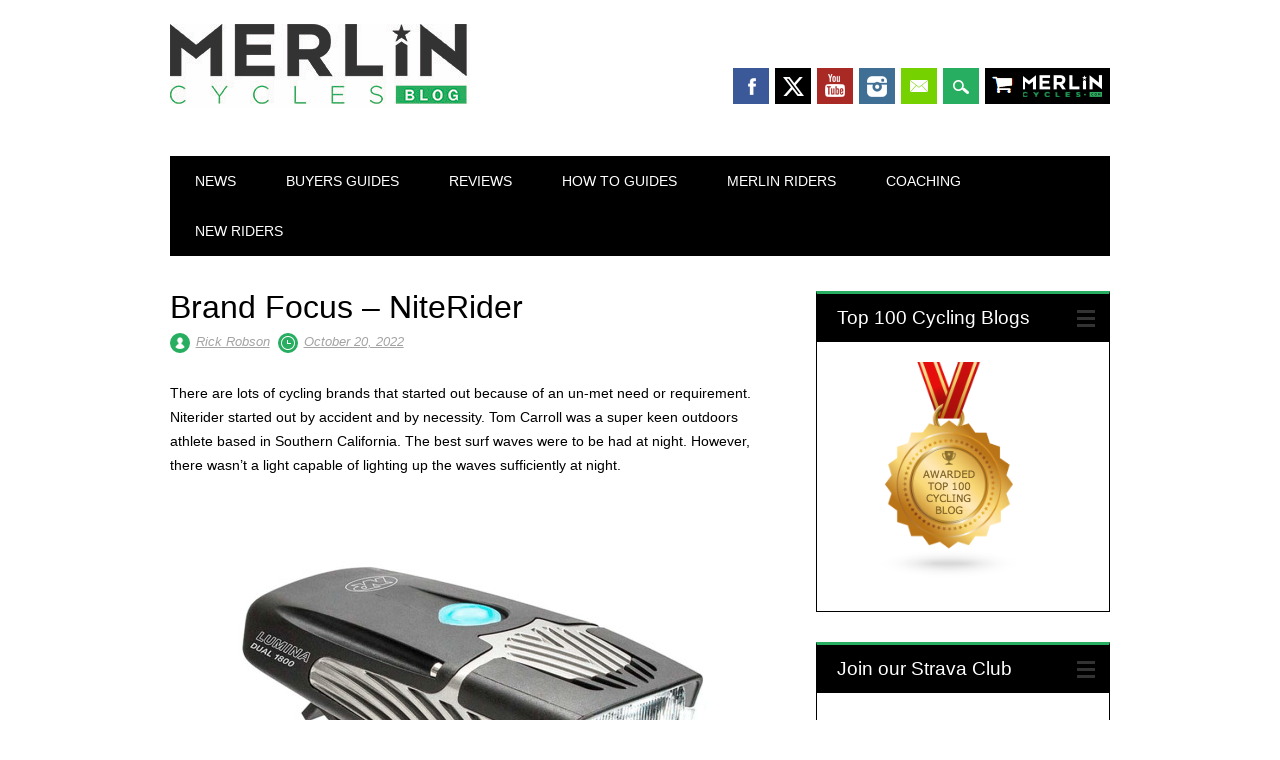

--- FILE ---
content_type: text/html; charset=UTF-8
request_url: https://www.merlincycles.com/blog/brand-focus-niterider/
body_size: 18220
content:
<!DOCTYPE html>
<html lang="en-GB" class="no-js">
<head>
<meta charset="UTF-8" />
<meta name="viewport" content="width=device-width, initial-scale=1" />
<link rel="profile" href="https://gmpg.org/xfn/11" />
<link rel="pingback" href="https://www.merlincycles.com/blog/xmlrpc.php" />

<meta name='robots' content='index, follow, max-image-preview:large, max-snippet:-1, max-video-preview:-1' />

	<!-- This site is optimized with the Yoast SEO Premium plugin v26.6 (Yoast SEO v26.6) - https://yoast.com/wordpress/plugins/seo/ -->
	<title>Brand Focus - NiteRider - Merlin Cycles Blog</title>
	<meta name="description" content="There are lots of cycling brands that started out because of an un-met need or requirement. Niterider started out by accident and by...." />
	<link rel="canonical" href="https://www.merlincycles.com/blog/brand-focus-niterider/" />
	<meta property="og:locale" content="en_GB" />
	<meta property="og:type" content="article" />
	<meta property="og:title" content="Brand Focus - NiteRider" />
	<meta property="og:description" content="There are lots of cycling brands that started out because of an un-met need or requirement. Niterider started out by accident and by necessity. Tom" />
	<meta property="og:url" content="https://www.merlincycles.com/blog/brand-focus-niterider/" />
	<meta property="og:site_name" content="Merlin Cycles Blog" />
	<meta property="article:published_time" content="2022-10-20T04:04:21+00:00" />
	<meta property="article:modified_time" content="2022-10-20T04:10:28+00:00" />
	<meta property="og:image" content="https://www.merlincycles.com/blog/wp-content/uploads/2022/10/58386_niterider_lumina_1800_dual_beam_front_right.jpg" />
	<meta property="og:image:width" content="470" />
	<meta property="og:image:height" content="470" />
	<meta property="og:image:type" content="image/jpeg" />
	<meta name="author" content="Rick Robson" />
	<meta name="twitter:card" content="summary_large_image" />
	<meta name="twitter:label1" content="Written by" />
	<meta name="twitter:data1" content="Rick Robson" />
	<meta name="twitter:label2" content="Estimated reading time" />
	<meta name="twitter:data2" content="3 minutes" />
	<script type="application/ld+json" class="yoast-schema-graph">{"@context":"https://schema.org","@graph":[{"@type":"WebPage","@id":"https://www.merlincycles.com/blog/brand-focus-niterider/","url":"https://www.merlincycles.com/blog/brand-focus-niterider/","name":"Brand Focus - NiteRider - Merlin Cycles Blog","isPartOf":{"@id":"https://www.merlincycles.com/blog/#website"},"primaryImageOfPage":{"@id":"https://www.merlincycles.com/blog/brand-focus-niterider/#primaryimage"},"image":{"@id":"https://www.merlincycles.com/blog/brand-focus-niterider/#primaryimage"},"thumbnailUrl":"https://www.merlincycles.com/blog/wp-content/uploads/2022/10/58386_niterider_lumina_1800_dual_beam_front_right.jpg","datePublished":"2022-10-20T04:04:21+00:00","dateModified":"2022-10-20T04:10:28+00:00","author":{"@id":"https://www.merlincycles.com/blog/#/schema/person/77bd80acebb6db707e763a0a69fc35df"},"description":"There are lots of cycling brands that started out because of an un-met need or requirement. Niterider started out by accident and by....","breadcrumb":{"@id":"https://www.merlincycles.com/blog/brand-focus-niterider/#breadcrumb"},"inLanguage":"en-GB","potentialAction":[{"@type":"ReadAction","target":["https://www.merlincycles.com/blog/brand-focus-niterider/"]}]},{"@type":"ImageObject","inLanguage":"en-GB","@id":"https://www.merlincycles.com/blog/brand-focus-niterider/#primaryimage","url":"https://www.merlincycles.com/blog/wp-content/uploads/2022/10/58386_niterider_lumina_1800_dual_beam_front_right.jpg","contentUrl":"https://www.merlincycles.com/blog/wp-content/uploads/2022/10/58386_niterider_lumina_1800_dual_beam_front_right.jpg","width":470,"height":470},{"@type":"BreadcrumbList","@id":"https://www.merlincycles.com/blog/brand-focus-niterider/#breadcrumb","itemListElement":[{"@type":"ListItem","position":1,"name":"Home","item":"https://www.merlincycles.com/blog/"},{"@type":"ListItem","position":2,"name":"Brand Focus &#8211; NiteRider"}]},{"@type":"WebSite","@id":"https://www.merlincycles.com/blog/#website","url":"https://www.merlincycles.com/blog/","name":"Merlin Cycles Blog","description":"Entertaining and useful stuff from the world of Merlin Cycles","potentialAction":[{"@type":"SearchAction","target":{"@type":"EntryPoint","urlTemplate":"https://www.merlincycles.com/blog/?s={search_term_string}"},"query-input":{"@type":"PropertyValueSpecification","valueRequired":true,"valueName":"search_term_string"}}],"inLanguage":"en-GB"},{"@type":"Person","@id":"https://www.merlincycles.com/blog/#/schema/person/77bd80acebb6db707e763a0a69fc35df","name":"Rick Robson","image":{"@type":"ImageObject","inLanguage":"en-GB","@id":"https://www.merlincycles.com/blog/#/schema/person/image/5053d63256b3b8715517fab24300b808","url":"https://secure.gravatar.com/avatar/15eddb7b63fff916ad10c3a27e5eb7fd5031c652d8aa54feeb6b2cd64e7bc12e?s=96&d=mm&r=g","contentUrl":"https://secure.gravatar.com/avatar/15eddb7b63fff916ad10c3a27e5eb7fd5031c652d8aa54feeb6b2cd64e7bc12e?s=96&d=mm&r=g","caption":"Rick Robson"},"url":"https://www.merlincycles.com/blog/author/rick-robson/"}]}</script>
	<!-- / Yoast SEO Premium plugin. -->


<link rel='dns-prefetch' href='//stats.wp.com' />
<link rel='dns-prefetch' href='//v0.wordpress.com' />
<link rel='dns-prefetch' href='//widgets.wp.com' />
<link rel='dns-prefetch' href='//s0.wp.com' />
<link rel='dns-prefetch' href='//0.gravatar.com' />
<link rel='dns-prefetch' href='//1.gravatar.com' />
<link rel='dns-prefetch' href='//2.gravatar.com' />
<link rel="alternate" type="application/rss+xml" title="Merlin Cycles Blog &raquo; Feed" href="https://www.merlincycles.com/blog/feed/" />
<link rel="alternate" type="application/rss+xml" title="Merlin Cycles Blog &raquo; Comments Feed" href="https://www.merlincycles.com/blog/comments/feed/" />
<link rel="alternate" title="oEmbed (JSON)" type="application/json+oembed" href="https://www.merlincycles.com/blog/wp-json/oembed/1.0/embed?url=https%3A%2F%2Fwww.merlincycles.com%2Fblog%2Fbrand-focus-niterider%2F" />
<link rel="alternate" title="oEmbed (XML)" type="text/xml+oembed" href="https://www.merlincycles.com/blog/wp-json/oembed/1.0/embed?url=https%3A%2F%2Fwww.merlincycles.com%2Fblog%2Fbrand-focus-niterider%2F&#038;format=xml" />
		<style>
			.lazyload,
			.lazyloading {
				max-width: 100%;
			}
		</style>
				<!-- This site uses the Google Analytics by MonsterInsights plugin v9.11.0 - Using Analytics tracking - https://www.monsterinsights.com/ -->
		<!-- Note: MonsterInsights is not currently configured on this site. The site owner needs to authenticate with Google Analytics in the MonsterInsights settings panel. -->
					<!-- No tracking code set -->
				<!-- / Google Analytics by MonsterInsights -->
		<style id='wp-img-auto-sizes-contain-inline-css' type='text/css'>
img:is([sizes=auto i],[sizes^="auto," i]){contain-intrinsic-size:3000px 1500px}
/*# sourceURL=wp-img-auto-sizes-contain-inline-css */
</style>
<link rel='stylesheet' id='sbi_styles-css' href='https://www.merlincycles.com/blog/wp-content/plugins/instagram-feed/css/sbi-styles.min.css?ver=6.10.0' type='text/css' media='all' />
<style id='wp-emoji-styles-inline-css' type='text/css'>

	img.wp-smiley, img.emoji {
		display: inline !important;
		border: none !important;
		box-shadow: none !important;
		height: 1em !important;
		width: 1em !important;
		margin: 0 0.07em !important;
		vertical-align: -0.1em !important;
		background: none !important;
		padding: 0 !important;
	}
/*# sourceURL=wp-emoji-styles-inline-css */
</style>
<style id='wp-block-library-inline-css' type='text/css'>
:root{--wp-block-synced-color:#7a00df;--wp-block-synced-color--rgb:122,0,223;--wp-bound-block-color:var(--wp-block-synced-color);--wp-editor-canvas-background:#ddd;--wp-admin-theme-color:#007cba;--wp-admin-theme-color--rgb:0,124,186;--wp-admin-theme-color-darker-10:#006ba1;--wp-admin-theme-color-darker-10--rgb:0,107,160.5;--wp-admin-theme-color-darker-20:#005a87;--wp-admin-theme-color-darker-20--rgb:0,90,135;--wp-admin-border-width-focus:2px}@media (min-resolution:192dpi){:root{--wp-admin-border-width-focus:1.5px}}.wp-element-button{cursor:pointer}:root .has-very-light-gray-background-color{background-color:#eee}:root .has-very-dark-gray-background-color{background-color:#313131}:root .has-very-light-gray-color{color:#eee}:root .has-very-dark-gray-color{color:#313131}:root .has-vivid-green-cyan-to-vivid-cyan-blue-gradient-background{background:linear-gradient(135deg,#00d084,#0693e3)}:root .has-purple-crush-gradient-background{background:linear-gradient(135deg,#34e2e4,#4721fb 50%,#ab1dfe)}:root .has-hazy-dawn-gradient-background{background:linear-gradient(135deg,#faaca8,#dad0ec)}:root .has-subdued-olive-gradient-background{background:linear-gradient(135deg,#fafae1,#67a671)}:root .has-atomic-cream-gradient-background{background:linear-gradient(135deg,#fdd79a,#004a59)}:root .has-nightshade-gradient-background{background:linear-gradient(135deg,#330968,#31cdcf)}:root .has-midnight-gradient-background{background:linear-gradient(135deg,#020381,#2874fc)}:root{--wp--preset--font-size--normal:16px;--wp--preset--font-size--huge:42px}.has-regular-font-size{font-size:1em}.has-larger-font-size{font-size:2.625em}.has-normal-font-size{font-size:var(--wp--preset--font-size--normal)}.has-huge-font-size{font-size:var(--wp--preset--font-size--huge)}.has-text-align-center{text-align:center}.has-text-align-left{text-align:left}.has-text-align-right{text-align:right}.has-fit-text{white-space:nowrap!important}#end-resizable-editor-section{display:none}.aligncenter{clear:both}.items-justified-left{justify-content:flex-start}.items-justified-center{justify-content:center}.items-justified-right{justify-content:flex-end}.items-justified-space-between{justify-content:space-between}.screen-reader-text{border:0;clip-path:inset(50%);height:1px;margin:-1px;overflow:hidden;padding:0;position:absolute;width:1px;word-wrap:normal!important}.screen-reader-text:focus{background-color:#ddd;clip-path:none;color:#444;display:block;font-size:1em;height:auto;left:5px;line-height:normal;padding:15px 23px 14px;text-decoration:none;top:5px;width:auto;z-index:100000}html :where(.has-border-color){border-style:solid}html :where([style*=border-top-color]){border-top-style:solid}html :where([style*=border-right-color]){border-right-style:solid}html :where([style*=border-bottom-color]){border-bottom-style:solid}html :where([style*=border-left-color]){border-left-style:solid}html :where([style*=border-width]){border-style:solid}html :where([style*=border-top-width]){border-top-style:solid}html :where([style*=border-right-width]){border-right-style:solid}html :where([style*=border-bottom-width]){border-bottom-style:solid}html :where([style*=border-left-width]){border-left-style:solid}html :where(img[class*=wp-image-]){height:auto;max-width:100%}:where(figure){margin:0 0 1em}html :where(.is-position-sticky){--wp-admin--admin-bar--position-offset:var(--wp-admin--admin-bar--height,0px)}@media screen and (max-width:600px){html :where(.is-position-sticky){--wp-admin--admin-bar--position-offset:0px}}

/*# sourceURL=wp-block-library-inline-css */
</style><style id='wp-block-heading-inline-css' type='text/css'>
h1:where(.wp-block-heading).has-background,h2:where(.wp-block-heading).has-background,h3:where(.wp-block-heading).has-background,h4:where(.wp-block-heading).has-background,h5:where(.wp-block-heading).has-background,h6:where(.wp-block-heading).has-background{padding:1.25em 2.375em}h1.has-text-align-left[style*=writing-mode]:where([style*=vertical-lr]),h1.has-text-align-right[style*=writing-mode]:where([style*=vertical-rl]),h2.has-text-align-left[style*=writing-mode]:where([style*=vertical-lr]),h2.has-text-align-right[style*=writing-mode]:where([style*=vertical-rl]),h3.has-text-align-left[style*=writing-mode]:where([style*=vertical-lr]),h3.has-text-align-right[style*=writing-mode]:where([style*=vertical-rl]),h4.has-text-align-left[style*=writing-mode]:where([style*=vertical-lr]),h4.has-text-align-right[style*=writing-mode]:where([style*=vertical-rl]),h5.has-text-align-left[style*=writing-mode]:where([style*=vertical-lr]),h5.has-text-align-right[style*=writing-mode]:where([style*=vertical-rl]),h6.has-text-align-left[style*=writing-mode]:where([style*=vertical-lr]),h6.has-text-align-right[style*=writing-mode]:where([style*=vertical-rl]){rotate:180deg}
/*# sourceURL=https://www.merlincycles.com/blog/wp-includes/blocks/heading/style.min.css */
</style>
<style id='wp-block-image-inline-css' type='text/css'>
.wp-block-image>a,.wp-block-image>figure>a{display:inline-block}.wp-block-image img{box-sizing:border-box;height:auto;max-width:100%;vertical-align:bottom}@media not (prefers-reduced-motion){.wp-block-image img.hide{visibility:hidden}.wp-block-image img.show{animation:show-content-image .4s}}.wp-block-image[style*=border-radius] img,.wp-block-image[style*=border-radius]>a{border-radius:inherit}.wp-block-image.has-custom-border img{box-sizing:border-box}.wp-block-image.aligncenter{text-align:center}.wp-block-image.alignfull>a,.wp-block-image.alignwide>a{width:100%}.wp-block-image.alignfull img,.wp-block-image.alignwide img{height:auto;width:100%}.wp-block-image .aligncenter,.wp-block-image .alignleft,.wp-block-image .alignright,.wp-block-image.aligncenter,.wp-block-image.alignleft,.wp-block-image.alignright{display:table}.wp-block-image .aligncenter>figcaption,.wp-block-image .alignleft>figcaption,.wp-block-image .alignright>figcaption,.wp-block-image.aligncenter>figcaption,.wp-block-image.alignleft>figcaption,.wp-block-image.alignright>figcaption{caption-side:bottom;display:table-caption}.wp-block-image .alignleft{float:left;margin:.5em 1em .5em 0}.wp-block-image .alignright{float:right;margin:.5em 0 .5em 1em}.wp-block-image .aligncenter{margin-left:auto;margin-right:auto}.wp-block-image :where(figcaption){margin-bottom:1em;margin-top:.5em}.wp-block-image.is-style-circle-mask img{border-radius:9999px}@supports ((-webkit-mask-image:none) or (mask-image:none)) or (-webkit-mask-image:none){.wp-block-image.is-style-circle-mask img{border-radius:0;-webkit-mask-image:url('data:image/svg+xml;utf8,<svg viewBox="0 0 100 100" xmlns="http://www.w3.org/2000/svg"><circle cx="50" cy="50" r="50"/></svg>');mask-image:url('data:image/svg+xml;utf8,<svg viewBox="0 0 100 100" xmlns="http://www.w3.org/2000/svg"><circle cx="50" cy="50" r="50"/></svg>');mask-mode:alpha;-webkit-mask-position:center;mask-position:center;-webkit-mask-repeat:no-repeat;mask-repeat:no-repeat;-webkit-mask-size:contain;mask-size:contain}}:root :where(.wp-block-image.is-style-rounded img,.wp-block-image .is-style-rounded img){border-radius:9999px}.wp-block-image figure{margin:0}.wp-lightbox-container{display:flex;flex-direction:column;position:relative}.wp-lightbox-container img{cursor:zoom-in}.wp-lightbox-container img:hover+button{opacity:1}.wp-lightbox-container button{align-items:center;backdrop-filter:blur(16px) saturate(180%);background-color:#5a5a5a40;border:none;border-radius:4px;cursor:zoom-in;display:flex;height:20px;justify-content:center;opacity:0;padding:0;position:absolute;right:16px;text-align:center;top:16px;width:20px;z-index:100}@media not (prefers-reduced-motion){.wp-lightbox-container button{transition:opacity .2s ease}}.wp-lightbox-container button:focus-visible{outline:3px auto #5a5a5a40;outline:3px auto -webkit-focus-ring-color;outline-offset:3px}.wp-lightbox-container button:hover{cursor:pointer;opacity:1}.wp-lightbox-container button:focus{opacity:1}.wp-lightbox-container button:focus,.wp-lightbox-container button:hover,.wp-lightbox-container button:not(:hover):not(:active):not(.has-background){background-color:#5a5a5a40;border:none}.wp-lightbox-overlay{box-sizing:border-box;cursor:zoom-out;height:100vh;left:0;overflow:hidden;position:fixed;top:0;visibility:hidden;width:100%;z-index:100000}.wp-lightbox-overlay .close-button{align-items:center;cursor:pointer;display:flex;justify-content:center;min-height:40px;min-width:40px;padding:0;position:absolute;right:calc(env(safe-area-inset-right) + 16px);top:calc(env(safe-area-inset-top) + 16px);z-index:5000000}.wp-lightbox-overlay .close-button:focus,.wp-lightbox-overlay .close-button:hover,.wp-lightbox-overlay .close-button:not(:hover):not(:active):not(.has-background){background:none;border:none}.wp-lightbox-overlay .lightbox-image-container{height:var(--wp--lightbox-container-height);left:50%;overflow:hidden;position:absolute;top:50%;transform:translate(-50%,-50%);transform-origin:top left;width:var(--wp--lightbox-container-width);z-index:9999999999}.wp-lightbox-overlay .wp-block-image{align-items:center;box-sizing:border-box;display:flex;height:100%;justify-content:center;margin:0;position:relative;transform-origin:0 0;width:100%;z-index:3000000}.wp-lightbox-overlay .wp-block-image img{height:var(--wp--lightbox-image-height);min-height:var(--wp--lightbox-image-height);min-width:var(--wp--lightbox-image-width);width:var(--wp--lightbox-image-width)}.wp-lightbox-overlay .wp-block-image figcaption{display:none}.wp-lightbox-overlay button{background:none;border:none}.wp-lightbox-overlay .scrim{background-color:#fff;height:100%;opacity:.9;position:absolute;width:100%;z-index:2000000}.wp-lightbox-overlay.active{visibility:visible}@media not (prefers-reduced-motion){.wp-lightbox-overlay.active{animation:turn-on-visibility .25s both}.wp-lightbox-overlay.active img{animation:turn-on-visibility .35s both}.wp-lightbox-overlay.show-closing-animation:not(.active){animation:turn-off-visibility .35s both}.wp-lightbox-overlay.show-closing-animation:not(.active) img{animation:turn-off-visibility .25s both}.wp-lightbox-overlay.zoom.active{animation:none;opacity:1;visibility:visible}.wp-lightbox-overlay.zoom.active .lightbox-image-container{animation:lightbox-zoom-in .4s}.wp-lightbox-overlay.zoom.active .lightbox-image-container img{animation:none}.wp-lightbox-overlay.zoom.active .scrim{animation:turn-on-visibility .4s forwards}.wp-lightbox-overlay.zoom.show-closing-animation:not(.active){animation:none}.wp-lightbox-overlay.zoom.show-closing-animation:not(.active) .lightbox-image-container{animation:lightbox-zoom-out .4s}.wp-lightbox-overlay.zoom.show-closing-animation:not(.active) .lightbox-image-container img{animation:none}.wp-lightbox-overlay.zoom.show-closing-animation:not(.active) .scrim{animation:turn-off-visibility .4s forwards}}@keyframes show-content-image{0%{visibility:hidden}99%{visibility:hidden}to{visibility:visible}}@keyframes turn-on-visibility{0%{opacity:0}to{opacity:1}}@keyframes turn-off-visibility{0%{opacity:1;visibility:visible}99%{opacity:0;visibility:visible}to{opacity:0;visibility:hidden}}@keyframes lightbox-zoom-in{0%{transform:translate(calc((-100vw + var(--wp--lightbox-scrollbar-width))/2 + var(--wp--lightbox-initial-left-position)),calc(-50vh + var(--wp--lightbox-initial-top-position))) scale(var(--wp--lightbox-scale))}to{transform:translate(-50%,-50%) scale(1)}}@keyframes lightbox-zoom-out{0%{transform:translate(-50%,-50%) scale(1);visibility:visible}99%{visibility:visible}to{transform:translate(calc((-100vw + var(--wp--lightbox-scrollbar-width))/2 + var(--wp--lightbox-initial-left-position)),calc(-50vh + var(--wp--lightbox-initial-top-position))) scale(var(--wp--lightbox-scale));visibility:hidden}}
/*# sourceURL=https://www.merlincycles.com/blog/wp-includes/blocks/image/style.min.css */
</style>
<style id='wp-block-embed-inline-css' type='text/css'>
.wp-block-embed.alignleft,.wp-block-embed.alignright,.wp-block[data-align=left]>[data-type="core/embed"],.wp-block[data-align=right]>[data-type="core/embed"]{max-width:360px;width:100%}.wp-block-embed.alignleft .wp-block-embed__wrapper,.wp-block-embed.alignright .wp-block-embed__wrapper,.wp-block[data-align=left]>[data-type="core/embed"] .wp-block-embed__wrapper,.wp-block[data-align=right]>[data-type="core/embed"] .wp-block-embed__wrapper{min-width:280px}.wp-block-cover .wp-block-embed{min-height:240px;min-width:320px}.wp-block-embed{overflow-wrap:break-word}.wp-block-embed :where(figcaption){margin-bottom:1em;margin-top:.5em}.wp-block-embed iframe{max-width:100%}.wp-block-embed__wrapper{position:relative}.wp-embed-responsive .wp-has-aspect-ratio .wp-block-embed__wrapper:before{content:"";display:block;padding-top:50%}.wp-embed-responsive .wp-has-aspect-ratio iframe{bottom:0;height:100%;left:0;position:absolute;right:0;top:0;width:100%}.wp-embed-responsive .wp-embed-aspect-21-9 .wp-block-embed__wrapper:before{padding-top:42.85%}.wp-embed-responsive .wp-embed-aspect-18-9 .wp-block-embed__wrapper:before{padding-top:50%}.wp-embed-responsive .wp-embed-aspect-16-9 .wp-block-embed__wrapper:before{padding-top:56.25%}.wp-embed-responsive .wp-embed-aspect-4-3 .wp-block-embed__wrapper:before{padding-top:75%}.wp-embed-responsive .wp-embed-aspect-1-1 .wp-block-embed__wrapper:before{padding-top:100%}.wp-embed-responsive .wp-embed-aspect-9-16 .wp-block-embed__wrapper:before{padding-top:177.77%}.wp-embed-responsive .wp-embed-aspect-1-2 .wp-block-embed__wrapper:before{padding-top:200%}
/*# sourceURL=https://www.merlincycles.com/blog/wp-includes/blocks/embed/style.min.css */
</style>
<style id='wp-block-paragraph-inline-css' type='text/css'>
.is-small-text{font-size:.875em}.is-regular-text{font-size:1em}.is-large-text{font-size:2.25em}.is-larger-text{font-size:3em}.has-drop-cap:not(:focus):first-letter{float:left;font-size:8.4em;font-style:normal;font-weight:100;line-height:.68;margin:.05em .1em 0 0;text-transform:uppercase}body.rtl .has-drop-cap:not(:focus):first-letter{float:none;margin-left:.1em}p.has-drop-cap.has-background{overflow:hidden}:root :where(p.has-background){padding:1.25em 2.375em}:where(p.has-text-color:not(.has-link-color)) a{color:inherit}p.has-text-align-left[style*="writing-mode:vertical-lr"],p.has-text-align-right[style*="writing-mode:vertical-rl"]{rotate:180deg}
/*# sourceURL=https://www.merlincycles.com/blog/wp-includes/blocks/paragraph/style.min.css */
</style>
<style id='global-styles-inline-css' type='text/css'>
:root{--wp--preset--aspect-ratio--square: 1;--wp--preset--aspect-ratio--4-3: 4/3;--wp--preset--aspect-ratio--3-4: 3/4;--wp--preset--aspect-ratio--3-2: 3/2;--wp--preset--aspect-ratio--2-3: 2/3;--wp--preset--aspect-ratio--16-9: 16/9;--wp--preset--aspect-ratio--9-16: 9/16;--wp--preset--color--black: #000000;--wp--preset--color--cyan-bluish-gray: #abb8c3;--wp--preset--color--white: #ffffff;--wp--preset--color--pale-pink: #f78da7;--wp--preset--color--vivid-red: #cf2e2e;--wp--preset--color--luminous-vivid-orange: #ff6900;--wp--preset--color--luminous-vivid-amber: #fcb900;--wp--preset--color--light-green-cyan: #7bdcb5;--wp--preset--color--vivid-green-cyan: #00d084;--wp--preset--color--pale-cyan-blue: #8ed1fc;--wp--preset--color--vivid-cyan-blue: #0693e3;--wp--preset--color--vivid-purple: #9b51e0;--wp--preset--gradient--vivid-cyan-blue-to-vivid-purple: linear-gradient(135deg,rgb(6,147,227) 0%,rgb(155,81,224) 100%);--wp--preset--gradient--light-green-cyan-to-vivid-green-cyan: linear-gradient(135deg,rgb(122,220,180) 0%,rgb(0,208,130) 100%);--wp--preset--gradient--luminous-vivid-amber-to-luminous-vivid-orange: linear-gradient(135deg,rgb(252,185,0) 0%,rgb(255,105,0) 100%);--wp--preset--gradient--luminous-vivid-orange-to-vivid-red: linear-gradient(135deg,rgb(255,105,0) 0%,rgb(207,46,46) 100%);--wp--preset--gradient--very-light-gray-to-cyan-bluish-gray: linear-gradient(135deg,rgb(238,238,238) 0%,rgb(169,184,195) 100%);--wp--preset--gradient--cool-to-warm-spectrum: linear-gradient(135deg,rgb(74,234,220) 0%,rgb(151,120,209) 20%,rgb(207,42,186) 40%,rgb(238,44,130) 60%,rgb(251,105,98) 80%,rgb(254,248,76) 100%);--wp--preset--gradient--blush-light-purple: linear-gradient(135deg,rgb(255,206,236) 0%,rgb(152,150,240) 100%);--wp--preset--gradient--blush-bordeaux: linear-gradient(135deg,rgb(254,205,165) 0%,rgb(254,45,45) 50%,rgb(107,0,62) 100%);--wp--preset--gradient--luminous-dusk: linear-gradient(135deg,rgb(255,203,112) 0%,rgb(199,81,192) 50%,rgb(65,88,208) 100%);--wp--preset--gradient--pale-ocean: linear-gradient(135deg,rgb(255,245,203) 0%,rgb(182,227,212) 50%,rgb(51,167,181) 100%);--wp--preset--gradient--electric-grass: linear-gradient(135deg,rgb(202,248,128) 0%,rgb(113,206,126) 100%);--wp--preset--gradient--midnight: linear-gradient(135deg,rgb(2,3,129) 0%,rgb(40,116,252) 100%);--wp--preset--font-size--small: 13px;--wp--preset--font-size--medium: 20px;--wp--preset--font-size--large: 36px;--wp--preset--font-size--x-large: 42px;--wp--preset--spacing--20: 0.44rem;--wp--preset--spacing--30: 0.67rem;--wp--preset--spacing--40: 1rem;--wp--preset--spacing--50: 1.5rem;--wp--preset--spacing--60: 2.25rem;--wp--preset--spacing--70: 3.38rem;--wp--preset--spacing--80: 5.06rem;--wp--preset--shadow--natural: 6px 6px 9px rgba(0, 0, 0, 0.2);--wp--preset--shadow--deep: 12px 12px 50px rgba(0, 0, 0, 0.4);--wp--preset--shadow--sharp: 6px 6px 0px rgba(0, 0, 0, 0.2);--wp--preset--shadow--outlined: 6px 6px 0px -3px rgb(255, 255, 255), 6px 6px rgb(0, 0, 0);--wp--preset--shadow--crisp: 6px 6px 0px rgb(0, 0, 0);}:where(.is-layout-flex){gap: 0.5em;}:where(.is-layout-grid){gap: 0.5em;}body .is-layout-flex{display: flex;}.is-layout-flex{flex-wrap: wrap;align-items: center;}.is-layout-flex > :is(*, div){margin: 0;}body .is-layout-grid{display: grid;}.is-layout-grid > :is(*, div){margin: 0;}:where(.wp-block-columns.is-layout-flex){gap: 2em;}:where(.wp-block-columns.is-layout-grid){gap: 2em;}:where(.wp-block-post-template.is-layout-flex){gap: 1.25em;}:where(.wp-block-post-template.is-layout-grid){gap: 1.25em;}.has-black-color{color: var(--wp--preset--color--black) !important;}.has-cyan-bluish-gray-color{color: var(--wp--preset--color--cyan-bluish-gray) !important;}.has-white-color{color: var(--wp--preset--color--white) !important;}.has-pale-pink-color{color: var(--wp--preset--color--pale-pink) !important;}.has-vivid-red-color{color: var(--wp--preset--color--vivid-red) !important;}.has-luminous-vivid-orange-color{color: var(--wp--preset--color--luminous-vivid-orange) !important;}.has-luminous-vivid-amber-color{color: var(--wp--preset--color--luminous-vivid-amber) !important;}.has-light-green-cyan-color{color: var(--wp--preset--color--light-green-cyan) !important;}.has-vivid-green-cyan-color{color: var(--wp--preset--color--vivid-green-cyan) !important;}.has-pale-cyan-blue-color{color: var(--wp--preset--color--pale-cyan-blue) !important;}.has-vivid-cyan-blue-color{color: var(--wp--preset--color--vivid-cyan-blue) !important;}.has-vivid-purple-color{color: var(--wp--preset--color--vivid-purple) !important;}.has-black-background-color{background-color: var(--wp--preset--color--black) !important;}.has-cyan-bluish-gray-background-color{background-color: var(--wp--preset--color--cyan-bluish-gray) !important;}.has-white-background-color{background-color: var(--wp--preset--color--white) !important;}.has-pale-pink-background-color{background-color: var(--wp--preset--color--pale-pink) !important;}.has-vivid-red-background-color{background-color: var(--wp--preset--color--vivid-red) !important;}.has-luminous-vivid-orange-background-color{background-color: var(--wp--preset--color--luminous-vivid-orange) !important;}.has-luminous-vivid-amber-background-color{background-color: var(--wp--preset--color--luminous-vivid-amber) !important;}.has-light-green-cyan-background-color{background-color: var(--wp--preset--color--light-green-cyan) !important;}.has-vivid-green-cyan-background-color{background-color: var(--wp--preset--color--vivid-green-cyan) !important;}.has-pale-cyan-blue-background-color{background-color: var(--wp--preset--color--pale-cyan-blue) !important;}.has-vivid-cyan-blue-background-color{background-color: var(--wp--preset--color--vivid-cyan-blue) !important;}.has-vivid-purple-background-color{background-color: var(--wp--preset--color--vivid-purple) !important;}.has-black-border-color{border-color: var(--wp--preset--color--black) !important;}.has-cyan-bluish-gray-border-color{border-color: var(--wp--preset--color--cyan-bluish-gray) !important;}.has-white-border-color{border-color: var(--wp--preset--color--white) !important;}.has-pale-pink-border-color{border-color: var(--wp--preset--color--pale-pink) !important;}.has-vivid-red-border-color{border-color: var(--wp--preset--color--vivid-red) !important;}.has-luminous-vivid-orange-border-color{border-color: var(--wp--preset--color--luminous-vivid-orange) !important;}.has-luminous-vivid-amber-border-color{border-color: var(--wp--preset--color--luminous-vivid-amber) !important;}.has-light-green-cyan-border-color{border-color: var(--wp--preset--color--light-green-cyan) !important;}.has-vivid-green-cyan-border-color{border-color: var(--wp--preset--color--vivid-green-cyan) !important;}.has-pale-cyan-blue-border-color{border-color: var(--wp--preset--color--pale-cyan-blue) !important;}.has-vivid-cyan-blue-border-color{border-color: var(--wp--preset--color--vivid-cyan-blue) !important;}.has-vivid-purple-border-color{border-color: var(--wp--preset--color--vivid-purple) !important;}.has-vivid-cyan-blue-to-vivid-purple-gradient-background{background: var(--wp--preset--gradient--vivid-cyan-blue-to-vivid-purple) !important;}.has-light-green-cyan-to-vivid-green-cyan-gradient-background{background: var(--wp--preset--gradient--light-green-cyan-to-vivid-green-cyan) !important;}.has-luminous-vivid-amber-to-luminous-vivid-orange-gradient-background{background: var(--wp--preset--gradient--luminous-vivid-amber-to-luminous-vivid-orange) !important;}.has-luminous-vivid-orange-to-vivid-red-gradient-background{background: var(--wp--preset--gradient--luminous-vivid-orange-to-vivid-red) !important;}.has-very-light-gray-to-cyan-bluish-gray-gradient-background{background: var(--wp--preset--gradient--very-light-gray-to-cyan-bluish-gray) !important;}.has-cool-to-warm-spectrum-gradient-background{background: var(--wp--preset--gradient--cool-to-warm-spectrum) !important;}.has-blush-light-purple-gradient-background{background: var(--wp--preset--gradient--blush-light-purple) !important;}.has-blush-bordeaux-gradient-background{background: var(--wp--preset--gradient--blush-bordeaux) !important;}.has-luminous-dusk-gradient-background{background: var(--wp--preset--gradient--luminous-dusk) !important;}.has-pale-ocean-gradient-background{background: var(--wp--preset--gradient--pale-ocean) !important;}.has-electric-grass-gradient-background{background: var(--wp--preset--gradient--electric-grass) !important;}.has-midnight-gradient-background{background: var(--wp--preset--gradient--midnight) !important;}.has-small-font-size{font-size: var(--wp--preset--font-size--small) !important;}.has-medium-font-size{font-size: var(--wp--preset--font-size--medium) !important;}.has-large-font-size{font-size: var(--wp--preset--font-size--large) !important;}.has-x-large-font-size{font-size: var(--wp--preset--font-size--x-large) !important;}
/*# sourceURL=global-styles-inline-css */
</style>

<style id='classic-theme-styles-inline-css' type='text/css'>
/*! This file is auto-generated */
.wp-block-button__link{color:#fff;background-color:#32373c;border-radius:9999px;box-shadow:none;text-decoration:none;padding:calc(.667em + 2px) calc(1.333em + 2px);font-size:1.125em}.wp-block-file__button{background:#32373c;color:#fff;text-decoration:none}
/*# sourceURL=/wp-includes/css/classic-themes.min.css */
</style>
<link rel='stylesheet' id='responsive-lightbox-swipebox-css' href='https://www.merlincycles.com/blog/wp-content/plugins/responsive-lightbox/assets/swipebox/swipebox.min.css?ver=1.5.2' type='text/css' media='all' />
<link rel='stylesheet' id='output-style-css' href='https://www.merlincycles.com/blog/wp-content/plugins/wp-gpx-maps/css/wp-gpx-maps-output.css?ver=1.0.0' type='text/css' media='all' />
<link rel='stylesheet' id='leaflet-css' href='https://www.merlincycles.com/blog/wp-content/plugins/wp-gpx-maps/ThirdParties/Leaflet_1.5.1/leaflet.css?ver=1.5.1' type='text/css' media='all' />
<link rel='stylesheet' id='leaflet.markercluster-css' href='https://www.merlincycles.com/blog/wp-content/plugins/wp-gpx-maps/ThirdParties/Leaflet.markercluster-1.4.1/MarkerCluster.css?ver=1.4.1,' type='text/css' media='all' />
<link rel='stylesheet' id='leaflet.Photo-css' href='https://www.merlincycles.com/blog/wp-content/plugins/wp-gpx-maps/ThirdParties/Leaflet.Photo/Leaflet.Photo.css?ver=6.9' type='text/css' media='all' />
<link rel='stylesheet' id='leaflet.fullscreen-css' href='https://www.merlincycles.com/blog/wp-content/plugins/wp-gpx-maps/ThirdParties/leaflet.fullscreen-1.4.5/Control.FullScreen.css?ver=1.5.1' type='text/css' media='all' />
<link rel='stylesheet' id='surfarama_style-css' href='https://www.merlincycles.com/blog/wp-content/themes/surfarama-merlin/style.css?ver=6.9' type='text/css' media='all' />
<link rel='stylesheet' id='jetpack_likes-css' href='https://www.merlincycles.com/blog/wp-content/plugins/jetpack/modules/likes/style.css?ver=15.3.1' type='text/css' media='all' />
<link rel='stylesheet' id='jetpack-subscriptions-css' href='https://www.merlincycles.com/blog/wp-content/plugins/jetpack/_inc/build/subscriptions/subscriptions.min.css?ver=15.3.1' type='text/css' media='all' />
<link rel='stylesheet' id='sharedaddy-css' href='https://www.merlincycles.com/blog/wp-content/plugins/jetpack/modules/sharedaddy/sharing.css?ver=15.3.1' type='text/css' media='all' />
<link rel='stylesheet' id='social-logos-css' href='https://www.merlincycles.com/blog/wp-content/plugins/jetpack/_inc/social-logos/social-logos.min.css?ver=15.3.1' type='text/css' media='all' />
<script type="text/javascript" src="https://www.merlincycles.com/blog/wp-includes/js/jquery/jquery.min.js?ver=3.7.1" id="jquery-core-js"></script>
<script type="text/javascript" src="https://www.merlincycles.com/blog/wp-includes/js/jquery/jquery-migrate.min.js?ver=3.4.1" id="jquery-migrate-js"></script>
<script type="text/javascript" src="https://www.merlincycles.com/blog/wp-content/plugins/responsive-lightbox/assets/dompurify/purify.min.js?ver=3.1.7" id="dompurify-js"></script>
<script type="text/javascript" id="responsive-lightbox-sanitizer-js-before">
/* <![CDATA[ */
window.RLG = window.RLG || {}; window.RLG.sanitizeAllowedHosts = ["youtube.com","www.youtube.com","youtu.be","vimeo.com","player.vimeo.com"];
//# sourceURL=responsive-lightbox-sanitizer-js-before
/* ]]> */
</script>
<script type="text/javascript" src="https://www.merlincycles.com/blog/wp-content/plugins/responsive-lightbox/js/sanitizer.js?ver=2.6.0" id="responsive-lightbox-sanitizer-js"></script>
<script type="text/javascript" src="https://www.merlincycles.com/blog/wp-content/plugins/responsive-lightbox/assets/swipebox/jquery.swipebox.min.js?ver=1.5.2" id="responsive-lightbox-swipebox-js"></script>
<script type="text/javascript" src="https://www.merlincycles.com/blog/wp-includes/js/underscore.min.js?ver=1.13.7" id="underscore-js"></script>
<script type="text/javascript" src="https://www.merlincycles.com/blog/wp-content/plugins/responsive-lightbox/assets/infinitescroll/infinite-scroll.pkgd.min.js?ver=4.0.1" id="responsive-lightbox-infinite-scroll-js"></script>
<script type="text/javascript" id="responsive-lightbox-js-before">
/* <![CDATA[ */
var rlArgs = {"script":"swipebox","selector":"lightbox","customEvents":"","activeGalleries":true,"animation":true,"hideCloseButtonOnMobile":false,"removeBarsOnMobile":false,"hideBars":true,"hideBarsDelay":5000,"videoMaxWidth":1080,"useSVG":true,"loopAtEnd":false,"woocommerce_gallery":false,"ajaxurl":"https:\/\/www.merlincycles.com\/blog\/wp-admin\/admin-ajax.php","nonce":"de47ed3d8b","preview":false,"postId":36001,"scriptExtension":false};

//# sourceURL=responsive-lightbox-js-before
/* ]]> */
</script>
<script type="text/javascript" src="https://www.merlincycles.com/blog/wp-content/plugins/responsive-lightbox/js/front.js?ver=2.6.0" id="responsive-lightbox-js"></script>
<script type="text/javascript" src="https://www.merlincycles.com/blog/wp-content/plugins/wp-gpx-maps/ThirdParties/Leaflet_1.5.1/leaflet.js?ver=1.5.1" id="leaflet-js"></script>
<script type="text/javascript" src="https://www.merlincycles.com/blog/wp-content/plugins/wp-gpx-maps/ThirdParties/Leaflet.markercluster-1.4.1/leaflet.markercluster.js?ver=1.4.1" id="leaflet.markercluster-js"></script>
<script type="text/javascript" src="https://www.merlincycles.com/blog/wp-content/plugins/wp-gpx-maps/ThirdParties/Leaflet.Photo/Leaflet.Photo.js?ver=6.9" id="leaflet.Photo-js"></script>
<script type="text/javascript" src="https://www.merlincycles.com/blog/wp-content/plugins/wp-gpx-maps/ThirdParties/leaflet.fullscreen-1.4.5/Control.FullScreen.js?ver=1.4.5" id="leaflet.fullscreen-js"></script>
<script type="text/javascript" src="https://www.merlincycles.com/blog/wp-content/plugins/wp-gpx-maps/js/Chart.min.js?ver=2.8.0" id="chartjs-js"></script>
<script type="text/javascript" src="https://www.merlincycles.com/blog/wp-content/plugins/wp-gpx-maps/js/WP-GPX-Maps.js?ver=1.6.02" id="wp-gpx-maps-js"></script>
<script type="text/javascript" src="https://www.merlincycles.com/blog/wp-content/themes/surfarama/library/js/modernizr-2.6.2.min.js?ver=2.6.2" id="modernizr-js"></script>
<script type="text/javascript" src="https://www.merlincycles.com/blog/wp-includes/js/imagesloaded.min.js?ver=5.0.0" id="imagesloaded-js"></script>
<script type="text/javascript" src="https://www.merlincycles.com/blog/wp-includes/js/masonry.min.js?ver=4.2.2" id="masonry-js"></script>
<script type="text/javascript" src="https://www.merlincycles.com/blog/wp-content/themes/surfarama/library/js/scripts.js?ver=1.0.0" id="surfarama_custom_js-js"></script>
<link rel="https://api.w.org/" href="https://www.merlincycles.com/blog/wp-json/" /><link rel="alternate" title="JSON" type="application/json" href="https://www.merlincycles.com/blog/wp-json/wp/v2/posts/36001" /><link rel="EditURI" type="application/rsd+xml" title="RSD" href="https://www.merlincycles.com/blog/xmlrpc.php?rsd" />
<meta name="generator" content="WordPress 6.9" />
<link rel='shortlink' href='https://wp.me/p4OgqO-9mF' />
<script type='text/javascript' data-cfasync='false'>var _mmunch = {'front': false, 'page': false, 'post': false, 'category': false, 'author': false, 'search': false, 'attachment': false, 'tag': false};_mmunch['post'] = true; _mmunch['postData'] = {"ID":36001,"post_name":"brand-focus-niterider","post_title":"Brand Focus - NiteRider","post_type":"post","post_author":"19","post_status":"publish"}; _mmunch['postCategories'] = [{"term_id":4,"name":"News","slug":"news","term_group":0,"term_taxonomy_id":4,"taxonomy":"category","description":"","parent":0,"count":649,"filter":"raw","cat_ID":4,"category_count":649,"category_description":"","cat_name":"News","category_nicename":"news","category_parent":0}]; _mmunch['postTags'] = [{"term_id":4130,"name":"nightrider light","slug":"nightrider-light","term_group":0,"term_taxonomy_id":4133,"taxonomy":"post_tag","description":"","parent":0,"count":1,"filter":"raw"},{"term_id":4131,"name":"niterider lights","slug":"niterider-lights","term_group":0,"term_taxonomy_id":4134,"taxonomy":"post_tag","description":"","parent":0,"count":1,"filter":"raw"},{"term_id":305,"name":"niterider lumina","slug":"niterider-lumina","term_group":0,"term_taxonomy_id":307,"taxonomy":"post_tag","description":"","parent":0,"count":2,"filter":"raw"},{"term_id":4133,"name":"niterider mako","slug":"niterider-mako","term_group":0,"term_taxonomy_id":4136,"taxonomy":"post_tag","description":"","parent":0,"count":1,"filter":"raw"},{"term_id":4129,"name":"niterider mtb","slug":"niterider-mtb","term_group":0,"term_taxonomy_id":4132,"taxonomy":"post_tag","description":"","parent":0,"count":1,"filter":"raw"},{"term_id":4128,"name":"niterider sentinel","slug":"niterider-sentinel","term_group":0,"term_taxonomy_id":4131,"taxonomy":"post_tag","description":"","parent":0,"count":1,"filter":"raw"},{"term_id":4132,"name":"niterider swift","slug":"niterider-swift","term_group":0,"term_taxonomy_id":4135,"taxonomy":"post_tag","description":"","parent":0,"count":1,"filter":"raw"}]; _mmunch['postAuthor'] = {"name":"Rick Robson","ID":19};</script><script data-cfasync="false" src="//a.mailmunch.co/app/v1/site.js" id="mailmunch-script" data-plugin="mailmunch" data-mailmunch-site-id="162007" async></script>	<style>img#wpstats{display:none}</style>
				<script>
			document.documentElement.className = document.documentElement.className.replace('no-js', 'js');
		</script>
				<style>
			.no-js img.lazyload {
				display: none;
			}

			figure.wp-block-image img.lazyloading {
				min-width: 150px;
			}

			.lazyload,
			.lazyloading {
				--smush-placeholder-width: 100px;
				--smush-placeholder-aspect-ratio: 1/1;
				width: var(--smush-image-width, var(--smush-placeholder-width)) !important;
				aspect-ratio: var(--smush-image-aspect-ratio, var(--smush-placeholder-aspect-ratio)) !important;
			}

						.lazyload, .lazyloading {
				opacity: 0;
			}

			.lazyloaded {
				opacity: 1;
				transition: opacity 400ms;
				transition-delay: 0ms;
			}

					</style>
			 <style id="surfarama-styles" type="text/css">
	 	.post_content a, .post_content a:visited, .cycle-pager span.cycle-pager-active, .post_content ul li:before, .post_content ol li:before, .colortxt { color: #27ae60; }
	#search-box-wrap, #search-icon,	nav[role=navigation] .menu ul li a:hover, nav[role=navigation] .menu ul li.current-menu-item a, .nav ul li.current_page_item a, nav[role=navigation] .menu ul li.current_page_item a, .meta-by, .meta-on, .meta-com, .grid-box, .grid-box .cat-links, .pagination a:hover, .pagination .current, .cat-meta-color, .colorbar, #respond #submit { background-color: #27ae60; }
	.pagination a:hover, .pagination .current, footer[role=contentinfo] a {	color: #fff; }
	#sidebar .widget, #sidebar-home .widget { border-top-color: #27ae60; }
		.grid-box .cat-links { display: block; }
	.grid-box-noimg { height: auto; min-height: 30px; }
	     </style>
	<link rel="icon" href="https://www.merlincycles.com/blog/wp-content/uploads/2016/02/cropped-MerlinLogos_BW-32x32.jpg" sizes="32x32" />
<link rel="icon" href="https://www.merlincycles.com/blog/wp-content/uploads/2016/02/cropped-MerlinLogos_BW-192x192.jpg" sizes="192x192" />
<link rel="apple-touch-icon" href="https://www.merlincycles.com/blog/wp-content/uploads/2016/02/cropped-MerlinLogos_BW-180x180.jpg" />
<meta name="msapplication-TileImage" content="https://www.merlincycles.com/blog/wp-content/uploads/2016/02/cropped-MerlinLogos_BW-270x270.jpg" />
		<style type="text/css" id="wp-custom-css">
			h2, .h2 { 
	line-height: 2.8rem;
}		</style>
		<link rel='stylesheet' id='dashicons-css' href='https://www.merlincycles.com/blog/wp-includes/css/dashicons.min.css?ver=6.9' type='text/css' media='all' />
<link rel='stylesheet' id='multiple-authors-widget-css-css' href='https://www.merlincycles.com/blog/wp-content/plugins/publishpress-authors/src/assets/css/multiple-authors-widget.css?ver=4.10.1' type='text/css' media='all' />
<style id='multiple-authors-widget-css-inline-css' type='text/css'>
:root { --ppa-color-scheme: #655997; --ppa-color-scheme-active: #514779; }
/*# sourceURL=multiple-authors-widget-css-inline-css */
</style>
<link rel='stylesheet' id='multiple-authors-fontawesome-css' href='https://cdnjs.cloudflare.com/ajax/libs/font-awesome/6.7.1/css/all.min.css?ver=4.10.1' type='text/css' media='all' />
<link rel='stylesheet' id='contact-info-map-css-css' href='https://www.merlincycles.com/blog/wp-content/plugins/jetpack/modules/widgets/contact-info/contact-info-map.css?ver=15.3.1' type='text/css' media='all' />
</head>

<body class="wp-singular post-template-default single single-post postid-36001 single-format-standard wp-theme-surfarama wp-child-theme-surfarama-merlin">
<div id="container">
	<div id="search-box-wrap">
        <div id="search-box">
           <div id="close-x">x</div>
           <form role="search" method="get" id="searchform" class="searchform" action="https://www.merlincycles.com/blog/">
				<div>
					<label class="screen-reader-text" for="s">Search for:</label>
					<input type="text" value="" name="s" id="s" />
					<input type="submit" id="searchsubmit" value="Search" />
				</div>
			</form>        </div>
    </div>

	<header id="branding" role="banner">
      <div id="inner-header" class="clearfix">
		<div id="site-heading">
        	            <div id="site-logo"><a href="https://www.merlincycles.com/blog/" title="Merlin Cycles Blog" rel="home"><img data-src="https://www.merlincycles.com/blog/wp-content/uploads/2016/02/MerlinBlog.png" alt="Merlin Cycles Blog" src="[data-uri]" class="lazyload" /></a></div>
            		</div>

		<div id="social-media" class="clearfix">

						<a href="https://www.facebook.com/merlincycles/" class="social-fb" title="https://www.facebook.com/merlincycles/">Facebook</a>
			
						<a href="https://twitter.com/merlincycles" class="social-tw" title="https://twitter.com/merlincycles">Twitter</a>
			
			
			
			
						<a href="https://www.youtube.com/user/merlincycles" class="social-yt" title="https://www.youtube.com/user/merlincycles">Youtube</a>
			
			
						<a href="https://www.instagram.com/merlincycles/" class="social-in" title="https://www.instagram.com/merlincycles/">Instagram</a>
			
			
			
			
			
						<a href="mailto:blog@merlincycles.com" class="social-em" title="mailto:blog@merlincycles.com">Email</a>
			
			<div id="search-icon"></div>

			<div id="shop-link" class="clearfix">       
				<a href="https://www.merlincycles.com" class="shop-link" title="Shop Merlin Cycles">Shop Merlin Cycles</a>
			</div>	
		</div>
		
      </div>
      
      <nav id="access" role="navigation">
			<div class="h1 assistive-text section-heading">Main menu</div>
			<div class="skip-link screen-reader-text"><a href="#content" title="Skip to content">Skip to content</a></div>
			<div class="menu"><ul id="menu-blog-menu" class="menu"><li id="menu-item-167" class="menu-item menu-item-type-taxonomy menu-item-object-category current-post-ancestor current-menu-parent current-post-parent menu-item-167"><a href="https://www.merlincycles.com/blog/category/news/">News</a></li>
<li id="menu-item-2879" class="menu-item menu-item-type-taxonomy menu-item-object-category menu-item-2879"><a href="https://www.merlincycles.com/blog/category/cycling-buyers-guides/">Buyers Guides</a></li>
<li id="menu-item-168" class="menu-item menu-item-type-taxonomy menu-item-object-category menu-item-168"><a href="https://www.merlincycles.com/blog/category/reviews/">Reviews</a></li>
<li id="menu-item-2880" class="menu-item menu-item-type-taxonomy menu-item-object-category menu-item-2880"><a href="https://www.merlincycles.com/blog/category/cycling-how-to-guides/">How To Guides</a></li>
<li id="menu-item-165" class="menu-item menu-item-type-taxonomy menu-item-object-category menu-item-165"><a href="https://www.merlincycles.com/blog/category/merlin-athletes/">Merlin Riders</a></li>
<li id="menu-item-19829" class="menu-item menu-item-type-taxonomy menu-item-object-category menu-item-19829"><a href="https://www.merlincycles.com/blog/category/video/">Coaching</a></li>
<li id="menu-item-20191" class="menu-item menu-item-type-taxonomy menu-item-object-category menu-item-20191"><a href="https://www.merlincycles.com/blog/category/new-riders/">New Riders</a></li>
</ul></div>		</nav><!-- #access -->
      
	</header><!-- #branding -->

    <div id="content" class="clearfix">
        
        <div id="main" class="col620 clearfix" role="main">

			
				
<article id="post-36001" class="post-36001 post type-post status-publish format-standard has-post-thumbnail hentry category-news tag-nightrider-light tag-niterider-lights tag-niterider-lumina tag-niterider-mako tag-niterider-mtb tag-niterider-sentinel tag-niterider-swift author-rick-robson">
	<header class="entry-header">
		<h1 class="entry-title">Brand Focus &#8211; NiteRider</h1>

		<div class="entry-meta clearfix">
			<span class="sep meta-by">Author </span> <span class="author vcard"><a class="url fn n" href="https://www.merlincycles.com/blog/author/rick-robson/" title="View all posts by Rick Robson" rel="author">Rick Robson</a></span><span class="byline"> <span class="sep meta-on"> Date </span> <a href="https://www.merlincycles.com/blog/brand-focus-niterider/" title="5:04 am" rel="bookmark"><time class="entry-date" datetime="2022-10-20T05:04:21+01:00">October 20, 2022</time></a></span>            		</div><!-- .entry-meta -->
	</header><!-- .entry-header -->

	<div class="entry-content post_content">
		<div class='mailmunch-forms-before-post' style='display: none !important;'></div>
<p>There are lots of cycling brands that started out because of an un-met need or requirement. Niterider started out by accident and by necessity. Tom Carroll was a super keen outdoors athlete based in Southern California. The best surf waves were to be had at night. However, there wasn&#8217;t a light capable of lighting up the waves sufficiently at night.</p>


<div class="wp-block-image">
<figure class="aligncenter size-full"><a href="https://www.merlincycles.com/niterider-lumina-1800-dual-beam-front-right-150693.html"><img fetchpriority="high" decoding="async" width="470" height="470" src="https://www.merlincycles.com/blog/wp-content/uploads/2022/10/58386_niterider_lumina_1800_dual_beam_front_right.jpg" alt="" class="wp-image-36018"/></a><figcaption><a href="https://www.merlincycles.com/niterider-lumina-1800-dual-beam-front-right-150693.html">Lumina 1800 Dual Beam</a></figcaption></figure>
</div>


<h2 class="wp-block-heading" id="h-see-the-surf">See the Surf</h2>



<p>A builder and designer by trade and an inventor of solutions, Tom got busy producing a light for himself which would perform how he wanted, in the surf. His second attempt was everything that a light for extreme sports had to be; waterproof, very bright, light weight and hands-free. He realised the light was also perfect for lighting the trails he rode on his MTB to access those perfect waves.</p>


<div class="wp-block-image">
<figure class="aligncenter size-full"><a href="https://www.merlincycles.com/niterider-sentry-aero-260-rear-bike-light-120355.html"><img decoding="async" width="470" height="470" data-src="https://www.merlincycles.com/blog/wp-content/uploads/2022/10/40405_niterider_sentry_aero_260_rear_bike_light.jpg" alt="" class="wp-image-36019 lazyload" src="[data-uri]" style="--smush-placeholder-width: 470px; --smush-placeholder-aspect-ratio: 470/470;" /></a><figcaption><a href="https://www.merlincycles.com/niterider-sentry-aero-260-rear-bike-light-120355.html">Sentry Aero 260 Rear</a></figcaption></figure>
</div>


<h2 class="wp-block-heading">Hands On</h2>



<p>Tom built the business at his kitchen table with his wife Veronica. They assembled and shipped lights at night after a hard days work in their day jobs. Tom is still very &#8216;hands-on&#8217; today, answering the phones and listens to customers needs and helps service those needs &#8211; for Tom the business has always been personal. Niterider lights are proudly designed, engineered, tested and assembled at the company base in San Diego, California.</p>


<div class="wp-block-image">
<figure class="aligncenter size-full"><a href="https://www.merlincycles.com/niterider-lumina-1200-boost-solas-250-bike-light-set-120132.html"><img decoding="async" width="470" height="470" data-src="https://www.merlincycles.com/blog/wp-content/uploads/2022/10/40297_niterider_lumina_1200_boost_solas_250_bike_light_set.jpg" alt="" class="wp-image-36020 lazyload" src="[data-uri]" style="--smush-placeholder-width: 470px; --smush-placeholder-aspect-ratio: 470/470;" /></a><figcaption><a href="https://www.merlincycles.com/niterider-lumina-1200-boost-solas-250-bike-light-set-120132.html">Lumina 1200 Boost / Solas 250 Light Set</a></figcaption></figure>
</div>


<h2 class="wp-block-heading">The Range</h2>



<p>The Niterider range topper is the Lumina series which feature varying run-rates and power. The most powerful being the Lumina Pro2200. This light features a maximum power of 2200 lumens &#8211; enough to light up the darkest trails on the darkest nights. The Pro2200 features a lightweight 4 cell Lithium battery, eight step fuel gauge and the high power light uses 3x Class Leading CREE LEDs. The lower cost Swift and Mako series feature power levels high enough for commute riders, with the high quality and reliability which Niterider are known for. </p><div class='mailmunch-forms-in-post-middle' style='display: none !important;'></div>


<div class="wp-block-image">
<figure class="aligncenter size-full"><a href="https://www.merlincycles.com/niterider-sentinel-250-rear-bike-light-120327.html"><img decoding="async" width="470" height="470" data-src="https://www.merlincycles.com/blog/wp-content/uploads/2022/10/40399_niterider_sentinel_250_rear_bike_light.jpg" alt="" class="wp-image-36021 lazyload" src="[data-uri]" style="--smush-placeholder-width: 470px; --smush-placeholder-aspect-ratio: 470/470;" /></a><figcaption><a href="https://www.merlincycles.com/niterider-sentinel-250-rear-bike-light-120327.html">Sentinel 250 Rear</a></figcaption></figure>
</div>


<h2 class="wp-block-heading">Rear Lights</h2>



<p>Niterider produce a range of rear lights with some innovative features. The Sentinel 250 projects lazer lines on the ground behind the rider as well as 2 variable flash patterns to add extra visibility. The Sentry Aero 260 is an innovative aero shape which is almost viewable from any angle. Rear lights have &#8216;group ride mode&#8217; so that your fellow riders aren&#8217;t distracted.</p>



<figure class="wp-block-embed is-type-video is-provider-youtube wp-block-embed-youtube wp-embed-aspect-16-9 wp-has-aspect-ratio"><div class="wp-block-embed__wrapper">
<iframe title="NiteRider’s 25 Anniversary Video" width="800" height="450" data-src="https://www.youtube.com/embed/ee5ZaBShZv8?start=1&#038;feature=oembed" frameborder="0" allow="accelerometer; autoplay; clipboard-write; encrypted-media; gyroscope; picture-in-picture; web-share" referrerpolicy="strict-origin-when-cross-origin" allowfullscreen src="[data-uri]" class="lazyload" data-load-mode="1"></iframe>
</div></figure>



<p></p>



<h2 class="has-text-align-center wp-block-heading">See the full range of Niterider lights at Merlin <a href="https://www.merlincycles.com/brand/niterider-bike-lights/">here</a></h2>
</p><div class='mailmunch-forms-after-post' style='display: none !important;'></div>
                
                    <!--begin code -->

                    
                    <div class="pp-multiple-authors-boxes-wrapper pp-multiple-authors-wrapper pp-multiple-authors-layout-boxed multiple-authors-target-the-content box-post-id-43005 box-instance-id-1 ppma_boxes_43005"
                    data-post_id="43005"
                    data-instance_id="1"
                    data-additional_class="pp-multiple-authors-layout-boxed.multiple-authors-target-the-content"
                    data-original_class="pp-multiple-authors-boxes-wrapper pp-multiple-authors-wrapper box-post-id-43005 box-instance-id-1">
                                                                                    <h2 class="widget-title box-header-title">Author</h2>
                                                                            <span class="ppma-layout-prefix"></span>
                        <div class="ppma-author-category-wrap">
                                                                                                                                    <span class="ppma-category-group ppma-category-group-1 category-index-0">
                                                                                                                        <ul class="pp-multiple-authors-boxes-ul author-ul-0">
                                                                                                                                                                                                                                                                                                                                                                                                                                                                                                                                                                    
                                                                                                                    <li class="pp-multiple-authors-boxes-li author_index_0 author_rick-robson has-avatar">
                                                                                                                                                                                    <div class="pp-author-boxes-avatar">
                                                                    <div class="avatar-image">
                                                                                                                                                                                                                <img alt='Rick Robson' data-src='https://secure.gravatar.com/avatar/15eddb7b63fff916ad10c3a27e5eb7fd5031c652d8aa54feeb6b2cd64e7bc12e?s=80&#038;d=mm&#038;r=g' data-srcset='https://secure.gravatar.com/avatar/15eddb7b63fff916ad10c3a27e5eb7fd5031c652d8aa54feeb6b2cd64e7bc12e?s=160&#038;d=mm&#038;r=g 2x' class='avatar avatar-80 photo lazyload' height='80' width='80' src='[data-uri]' style='--smush-placeholder-width: 80px; --smush-placeholder-aspect-ratio: 80/80;' />                                                                                                                                                                                                            </div>
                                                                                                                                    </div>
                                                            
                                                            <div class="pp-author-boxes-avatar-details">
                                                                <div class="pp-author-boxes-name multiple-authors-name"><a href="https://www.merlincycles.com/blog/author/rick-robson/" rel="author" title="Rick Robson" class="author url fn">Rick Robson</a></div>                                                                                                                                                                                                        <p class="pp-author-boxes-description multiple-authors-description author-description-0">
                                                                                                                                                                                                                                                                                                    </p>
                                                                                                                                
                                                                                                                                    <span class="pp-author-boxes-meta multiple-authors-links">
                                                                        <a href="https://www.merlincycles.com/blog/author/rick-robson/" title="View all posts">
                                                                            <span>View all posts</span>
                                                                        </a>
                                                                    </span>
                                                                                                                                <a class="ppma-author-user_email-profile-data ppma-author-field-meta ppma-author-field-type-email" aria-label="Email" href="mailto:rick@merlincycles.com"  target="_self"><span class="dashicons dashicons-email-alt"></span> </a>
                                                                                                                            </div>
                                                                                                                                                                                                                        </li>
                                                                                                                                                                                                                                    </ul>
                                                                            </span>
                                                                                                                                                                                    </div>
                        <span class="ppma-layout-suffix"></span>
                                            </div>
                    <!--end code -->
                    
                
                            
        <div class="sharedaddy sd-sharing-enabled"><div class="robots-nocontent sd-block sd-social sd-social-icon-text sd-sharing"><h3 class="sd-title">Share this:</h3><div class="sd-content"><ul><li class="share-twitter"><a rel="nofollow noopener noreferrer"
				data-shared="sharing-twitter-36001"
				class="share-twitter sd-button share-icon"
				href="https://www.merlincycles.com/blog/brand-focus-niterider/?share=twitter"
				target="_blank"
				aria-labelledby="sharing-twitter-36001"
				>
				<span id="sharing-twitter-36001" hidden>Click to share on X (Opens in new window)</span>
				<span>X</span>
			</a></li><li class="share-facebook"><a rel="nofollow noopener noreferrer"
				data-shared="sharing-facebook-36001"
				class="share-facebook sd-button share-icon"
				href="https://www.merlincycles.com/blog/brand-focus-niterider/?share=facebook"
				target="_blank"
				aria-labelledby="sharing-facebook-36001"
				>
				<span id="sharing-facebook-36001" hidden>Click to share on Facebook (Opens in new window)</span>
				<span>Facebook</span>
			</a></li><li class="share-reddit"><a rel="nofollow noopener noreferrer"
				data-shared="sharing-reddit-36001"
				class="share-reddit sd-button share-icon"
				href="https://www.merlincycles.com/blog/brand-focus-niterider/?share=reddit"
				target="_blank"
				aria-labelledby="sharing-reddit-36001"
				>
				<span id="sharing-reddit-36001" hidden>Click to share on Reddit (Opens in new window)</span>
				<span>Reddit</span>
			</a></li><li class="share-pinterest"><a rel="nofollow noopener noreferrer"
				data-shared="sharing-pinterest-36001"
				class="share-pinterest sd-button share-icon"
				href="https://www.merlincycles.com/blog/brand-focus-niterider/?share=pinterest"
				target="_blank"
				aria-labelledby="sharing-pinterest-36001"
				>
				<span id="sharing-pinterest-36001" hidden>Click to share on Pinterest (Opens in new window)</span>
				<span>Pinterest</span>
			</a></li><li class="share-email"><a rel="nofollow noopener noreferrer"
				data-shared="sharing-email-36001"
				class="share-email sd-button share-icon"
				href="mailto:?subject=%5BShared%20Post%5D%20Brand%20Focus%20-%20NiteRider&#038;body=https%3A%2F%2Fwww.merlincycles.com%2Fblog%2Fbrand-focus-niterider%2F&#038;share=email"
				target="_blank"
				aria-labelledby="sharing-email-36001"
				data-email-share-error-title="Do you have email set up?" data-email-share-error-text="If you&#039;re having problems sharing via email, you might not have email set up for your browser. You may need to create a new email yourself." data-email-share-nonce="4a5cdd148f" data-email-share-track-url="https://www.merlincycles.com/blog/brand-focus-niterider/?share=email">
				<span id="sharing-email-36001" hidden>Click to email a link to a friend (Opens in new window)</span>
				<span>Email</span>
			</a></li><li class="share-end"></li></ul></div></div></div>			</div><!-- .entry-content -->

	<footer class="entry-meta">
		<span class="cat-meta-color">Posted in <a href="https://www.merlincycles.com/blog/category/news/" rel="tag">News</a></span><div class="colorbar"></div> Tagged <a href="https://www.merlincycles.com/blog/tag/nightrider-light/" rel="tag">nightrider light</a>, <a href="https://www.merlincycles.com/blog/tag/niterider-lights/" rel="tag">niterider lights</a>, <a href="https://www.merlincycles.com/blog/tag/niterider-lumina/" rel="tag">niterider lumina</a>, <a href="https://www.merlincycles.com/blog/tag/niterider-mako/" rel="tag">niterider mako</a>, <a href="https://www.merlincycles.com/blog/tag/niterider-mtb/" rel="tag">niterider mtb</a>, <a href="https://www.merlincycles.com/blog/tag/niterider-sentinel/" rel="tag">niterider sentinel</a>, <a href="https://www.merlincycles.com/blog/tag/niterider-swift/" rel="tag">niterider swift</a>. Bookmark the <a href="https://www.merlincycles.com/blog/brand-focus-niterider/" title="Permalink to Brand Focus &#8211; NiteRider" rel="bookmark">permalink</a>.
			</footer><!-- .entry-meta -->
    
</article><!-- #post-36001 -->

				        <nav id="nav-below">
                <div class="h1 assistive-text section-heading">Post navigation</div>

        
                <div class="nav-previous"><a href="https://www.merlincycles.com/blog/brand-focus-northwave/" rel="prev"><span class="meta-nav">&larr; Previous</span></a></div>                <div class="nav-next"><a href="https://www.merlincycles.com/blog/brand-focus-oakley/" rel="next"><span class="meta-nav">Next &rarr;</span></a></div>
        
        </nav><!-- #nav-below -->
        
				
			
        </div> <!-- end #main -->

        		<div id="sidebar" class="widget-area col300" role="complementary">

			<aside id="text-6" class="widget widget_text"><div class="widget-title">Top 100 Cycling Blogs</div>			<div class="textwidget"><a rel="nofollow" href="http://blog.feedspot.com/cycling_blogs/" title="Cycling blogs"><img data-src="https://blog-cdn.feedspot.com/wp-content/uploads/2016/09/Cycing-transparent_216px.png"  src="[data-uri]" class="lazyload"></img></a></div>
		</aside><aside id="text-3" class="widget widget_text"><div class="widget-title">Join our Strava Club</div>			<div class="textwidget"><iframe height='454' width='250' frameborder='0' allowtransparency='true' scrolling='no' data-src='https://www.strava.com/clubs/merlincycles/latest-rides/edfc7e9c7c79e105941cc7fbfaa487277f3d9ca4?show_rides=true' src='[data-uri]' class='lazyload' data-load-mode='1'></iframe></div>
		</aside><aside id="blog_subscription-2" class="widget widget_blog_subscription jetpack_subscription_widget"><div class="widget-title">Subscribe to Blog via Email</div>
			<div class="wp-block-jetpack-subscriptions__container">
			<form action="#" method="post" accept-charset="utf-8" id="subscribe-blog-blog_subscription-2"
				data-blog="71084910"
				data-post_access_level="everybody" >
									<div id="subscribe-text"><p>Enter your email address to subscribe to the Merlin blog and receive notifications of new posts via email.</p>
</div>
										<p id="subscribe-email">
						<label id="jetpack-subscribe-label"
							class="screen-reader-text"
							for="subscribe-field-blog_subscription-2">
							Email Address						</label>
						<input type="email" name="email" autocomplete="email" required="required"
																					value=""
							id="subscribe-field-blog_subscription-2"
							placeholder="Email Address"
						/>
					</p>

					<p id="subscribe-submit"
											>
						<input type="hidden" name="action" value="subscribe"/>
						<input type="hidden" name="source" value="https://www.merlincycles.com/blog/brand-focus-niterider/"/>
						<input type="hidden" name="sub-type" value="widget"/>
						<input type="hidden" name="redirect_fragment" value="subscribe-blog-blog_subscription-2"/>
						<input type="hidden" id="_wpnonce" name="_wpnonce" value="545da0477f" /><input type="hidden" name="_wp_http_referer" value="/blog/brand-focus-niterider/" />						<button type="submit"
															class="wp-block-button__link"
																					name="jetpack_subscriptions_widget"
						>
							Subscribe						</button>
					</p>
							</form>
						</div>
			
</aside><aside id="widget_contact_info-2" class="widget widget_contact_info"><div class="widget-title">Hours &amp; Info</div><div itemscope itemtype="http://schema.org/LocalBusiness"><iframe width="600"  height="216" frameborder="0" data-src="https://www.google.com/maps/embed/v1/place?q=Merlin+Cycles+Ltd%2C+A4+Buckshaw+Link%2C+Ordnance+Road%2C+Buckshaw+Village%2C+Chorley+PR7+7EL&#038;key=AIzaSyBJDUhImK6MqU3Zt8Mdqm4J2U-IwOs-auo%20" title="Google Maps Embed" class="contact-map lazyload" src="[data-uri]" data-load-mode="1"></iframe><div class="confit-address" itemscope itemtype="http://schema.org/PostalAddress" itemprop="address"><a href="https://maps.google.com/maps?z=16&#038;q=merlin%2Bcycles%2Bltd%2C%2Ba4%2Bbuckshaw%2Blink%2C%2Bordnance%2Broad%2C%2Bbuckshaw%2Bvillage%2C%2Bchorley%2Bpr7%2B7el" target="_blank" rel="noopener noreferrer">Merlin Cycles Ltd, A4 Buckshaw Link, Ordnance Road, Buckshaw Village, Chorley PR7 7EL</a></div><div class="confit-phone"><span itemprop="telephone">+44 (0)1772 432 431</span></div></div></aside>		</div><!-- #sidebar .widget-area -->

    </div> <!-- end #content -->
        

	<footer id="colophon" role="contentinfo">
		<div id="site-generator">

			&copy; Merlin Cycles Blog                        
		</div>
	</footer><!-- #colophon -->
</div><!-- #container -->

<script type="speculationrules">
{"prefetch":[{"source":"document","where":{"and":[{"href_matches":"/blog/*"},{"not":{"href_matches":["/blog/wp-*.php","/blog/wp-admin/*","/blog/wp-content/uploads/*","/blog/wp-content/*","/blog/wp-content/plugins/*","/blog/wp-content/themes/surfarama-merlin/*","/blog/wp-content/themes/surfarama/*","/blog/*\\?(.+)"]}},{"not":{"selector_matches":"a[rel~=\"nofollow\"]"}},{"not":{"selector_matches":".no-prefetch, .no-prefetch a"}}]},"eagerness":"conservative"}]}
</script>
<!-- Instagram Feed JS -->
<script type="text/javascript">
var sbiajaxurl = "https://www.merlincycles.com/blog/wp-admin/admin-ajax.php";
</script>
<style id="mutliple-author-box-inline-style">.pp-multiple-authors-boxes-wrapper.pp-multiple-authors-layout-boxed.multiple-authors-target-the-content .pp-author-boxes-avatar img { 
        width: 80px !important; 
        height: 80px !important; 
    }

    .pp-multiple-authors-boxes-wrapper.pp-multiple-authors-layout-boxed.multiple-authors-target-the-content .pp-author-boxes-avatar img {
        border-radius: 50% !important; 
    }

    .pp-multiple-authors-boxes-wrapper.pp-multiple-authors-layout-boxed.multiple-authors-target-the-content .pp-author-boxes-meta a {
        background-color: #655997 !important; 
    }

    .pp-multiple-authors-boxes-wrapper.pp-multiple-authors-layout-boxed.multiple-authors-target-the-content .pp-author-boxes-meta a {
        color: #ffffff !important; 
    }

    .pp-multiple-authors-boxes-wrapper.pp-multiple-authors-layout-boxed.multiple-authors-target-the-content .pp-author-boxes-meta a:hover {
        color: #ffffff !important; 
    }

    .pp-multiple-authors-boxes-wrapper.pp-multiple-authors-layout-boxed.multiple-authors-target-the-content .ppma-author-user_url-profile-data {
        background-color: #655997 !important; 
    }

    .pp-multiple-authors-boxes-wrapper.pp-multiple-authors-layout-boxed.multiple-authors-target-the-content .ppma-author-user_url-profile-data {
        border-radius: 100% !important; 
    }

    .pp-multiple-authors-boxes-wrapper.pp-multiple-authors-layout-boxed.multiple-authors-target-the-content .ppma-author-user_url-profile-data {
        color: #ffffff !important; 
    }

    .pp-multiple-authors-boxes-wrapper.pp-multiple-authors-layout-boxed.multiple-authors-target-the-content .ppma-author-user_url-profile-data:hover {
        color: #ffffff !important; 
    }

    .pp-multiple-authors-boxes-wrapper.pp-multiple-authors-layout-boxed.multiple-authors-target-the-content .ppma-author-user_email-profile-data {
        background-color: #655997 !important; 
    }

    .pp-multiple-authors-boxes-wrapper.pp-multiple-authors-layout-boxed.multiple-authors-target-the-content .ppma-author-user_email-profile-data {
        border-radius: 100% !important; 
    }

    .pp-multiple-authors-boxes-wrapper.pp-multiple-authors-layout-boxed.multiple-authors-target-the-content .ppma-author-user_email-profile-data {
        color: #ffffff !important; 
    }

    .pp-multiple-authors-boxes-wrapper.pp-multiple-authors-layout-boxed.multiple-authors-target-the-content .ppma-author-user_email-profile-data:hover {
        color: #ffffff !important; 
    }

    .pp-multiple-authors-boxes-wrapper.pp-multiple-authors-layout-boxed.multiple-authors-target-the-content .pp-author-boxes-recent-posts-title {
        border-bottom-style: dotted !important; 
    }

    .pp-multiple-authors-boxes-wrapper.pp-multiple-authors-layout-boxed.multiple-authors-target-the-content .pp-multiple-authors-boxes-li {
        border-style: solid !important; 
    }

    .pp-multiple-authors-boxes-wrapper.pp-multiple-authors-layout-boxed.multiple-authors-target-the-content .pp-multiple-authors-boxes-li {
        color: #3c434a !important; 
    }

</style>
	<script type="text/javascript">
		window.WPCOM_sharing_counts = {"https:\/\/www.merlincycles.com\/blog\/brand-focus-niterider\/":36001};
	</script>
						<script type="text/javascript" src="https://www.merlincycles.com/blog/wp-content/plugins/simple-iframe-buster/js/iframe-buster.js?ver=1.1.1" id="iframe-buster-script-js"></script>
<script type="text/javascript" src="https://www.merlincycles.com/blog/wp-includes/js/jquery/jquery.masonry.min.js?ver=3.1.2b" id="jquery-masonry-js"></script>
<script type="text/javascript" id="smush-lazy-load-js-before">
/* <![CDATA[ */
var smushLazyLoadOptions = {"autoResizingEnabled":false,"autoResizeOptions":{"precision":5,"skipAutoWidth":true}};
//# sourceURL=smush-lazy-load-js-before
/* ]]> */
</script>
<script type="text/javascript" src="https://www.merlincycles.com/blog/wp-content/plugins/wp-smushit/app/assets/js/smush-lazy-load.min.js?ver=3.23.1" id="smush-lazy-load-js"></script>
<script type="text/javascript" id="jetpack-stats-js-before">
/* <![CDATA[ */
_stq = window._stq || [];
_stq.push([ "view", JSON.parse("{\"v\":\"ext\",\"blog\":\"71084910\",\"post\":\"36001\",\"tz\":\"0\",\"srv\":\"www.merlincycles.com\",\"j\":\"1:15.3.1\"}") ]);
_stq.push([ "clickTrackerInit", "71084910", "36001" ]);
//# sourceURL=jetpack-stats-js-before
/* ]]> */
</script>
<script type="text/javascript" src="https://stats.wp.com/e-202604.js" id="jetpack-stats-js" defer="defer" data-wp-strategy="defer"></script>
<script type="text/javascript" id="sharing-js-js-extra">
/* <![CDATA[ */
var sharing_js_options = {"lang":"en","counts":"1","is_stats_active":"1"};
//# sourceURL=sharing-js-js-extra
/* ]]> */
</script>
<script type="text/javascript" src="https://www.merlincycles.com/blog/wp-content/plugins/jetpack/_inc/build/sharedaddy/sharing.min.js?ver=15.3.1" id="sharing-js-js"></script>
<script type="text/javascript" id="sharing-js-js-after">
/* <![CDATA[ */
var windowOpen;
			( function () {
				function matches( el, sel ) {
					return !! (
						el.matches && el.matches( sel ) ||
						el.msMatchesSelector && el.msMatchesSelector( sel )
					);
				}

				document.body.addEventListener( 'click', function ( event ) {
					if ( ! event.target ) {
						return;
					}

					var el;
					if ( matches( event.target, 'a.share-twitter' ) ) {
						el = event.target;
					} else if ( event.target.parentNode && matches( event.target.parentNode, 'a.share-twitter' ) ) {
						el = event.target.parentNode;
					}

					if ( el ) {
						event.preventDefault();

						// If there's another sharing window open, close it.
						if ( typeof windowOpen !== 'undefined' ) {
							windowOpen.close();
						}
						windowOpen = window.open( el.getAttribute( 'href' ), 'wpcomtwitter', 'menubar=1,resizable=1,width=600,height=350' );
						return false;
					}
				} );
			} )();
var windowOpen;
			( function () {
				function matches( el, sel ) {
					return !! (
						el.matches && el.matches( sel ) ||
						el.msMatchesSelector && el.msMatchesSelector( sel )
					);
				}

				document.body.addEventListener( 'click', function ( event ) {
					if ( ! event.target ) {
						return;
					}

					var el;
					if ( matches( event.target, 'a.share-facebook' ) ) {
						el = event.target;
					} else if ( event.target.parentNode && matches( event.target.parentNode, 'a.share-facebook' ) ) {
						el = event.target.parentNode;
					}

					if ( el ) {
						event.preventDefault();

						// If there's another sharing window open, close it.
						if ( typeof windowOpen !== 'undefined' ) {
							windowOpen.close();
						}
						windowOpen = window.open( el.getAttribute( 'href' ), 'wpcomfacebook', 'menubar=1,resizable=1,width=600,height=400' );
						return false;
					}
				} );
			} )();
//# sourceURL=sharing-js-js-after
/* ]]> */
</script>
<script id="wp-emoji-settings" type="application/json">
{"baseUrl":"https://s.w.org/images/core/emoji/17.0.2/72x72/","ext":".png","svgUrl":"https://s.w.org/images/core/emoji/17.0.2/svg/","svgExt":".svg","source":{"concatemoji":"https://www.merlincycles.com/blog/wp-includes/js/wp-emoji-release.min.js?ver=6.9"}}
</script>
<script type="module">
/* <![CDATA[ */
/*! This file is auto-generated */
const a=JSON.parse(document.getElementById("wp-emoji-settings").textContent),o=(window._wpemojiSettings=a,"wpEmojiSettingsSupports"),s=["flag","emoji"];function i(e){try{var t={supportTests:e,timestamp:(new Date).valueOf()};sessionStorage.setItem(o,JSON.stringify(t))}catch(e){}}function c(e,t,n){e.clearRect(0,0,e.canvas.width,e.canvas.height),e.fillText(t,0,0);t=new Uint32Array(e.getImageData(0,0,e.canvas.width,e.canvas.height).data);e.clearRect(0,0,e.canvas.width,e.canvas.height),e.fillText(n,0,0);const a=new Uint32Array(e.getImageData(0,0,e.canvas.width,e.canvas.height).data);return t.every((e,t)=>e===a[t])}function p(e,t){e.clearRect(0,0,e.canvas.width,e.canvas.height),e.fillText(t,0,0);var n=e.getImageData(16,16,1,1);for(let e=0;e<n.data.length;e++)if(0!==n.data[e])return!1;return!0}function u(e,t,n,a){switch(t){case"flag":return n(e,"\ud83c\udff3\ufe0f\u200d\u26a7\ufe0f","\ud83c\udff3\ufe0f\u200b\u26a7\ufe0f")?!1:!n(e,"\ud83c\udde8\ud83c\uddf6","\ud83c\udde8\u200b\ud83c\uddf6")&&!n(e,"\ud83c\udff4\udb40\udc67\udb40\udc62\udb40\udc65\udb40\udc6e\udb40\udc67\udb40\udc7f","\ud83c\udff4\u200b\udb40\udc67\u200b\udb40\udc62\u200b\udb40\udc65\u200b\udb40\udc6e\u200b\udb40\udc67\u200b\udb40\udc7f");case"emoji":return!a(e,"\ud83e\u1fac8")}return!1}function f(e,t,n,a){let r;const o=(r="undefined"!=typeof WorkerGlobalScope&&self instanceof WorkerGlobalScope?new OffscreenCanvas(300,150):document.createElement("canvas")).getContext("2d",{willReadFrequently:!0}),s=(o.textBaseline="top",o.font="600 32px Arial",{});return e.forEach(e=>{s[e]=t(o,e,n,a)}),s}function r(e){var t=document.createElement("script");t.src=e,t.defer=!0,document.head.appendChild(t)}a.supports={everything:!0,everythingExceptFlag:!0},new Promise(t=>{let n=function(){try{var e=JSON.parse(sessionStorage.getItem(o));if("object"==typeof e&&"number"==typeof e.timestamp&&(new Date).valueOf()<e.timestamp+604800&&"object"==typeof e.supportTests)return e.supportTests}catch(e){}return null}();if(!n){if("undefined"!=typeof Worker&&"undefined"!=typeof OffscreenCanvas&&"undefined"!=typeof URL&&URL.createObjectURL&&"undefined"!=typeof Blob)try{var e="postMessage("+f.toString()+"("+[JSON.stringify(s),u.toString(),c.toString(),p.toString()].join(",")+"));",a=new Blob([e],{type:"text/javascript"});const r=new Worker(URL.createObjectURL(a),{name:"wpTestEmojiSupports"});return void(r.onmessage=e=>{i(n=e.data),r.terminate(),t(n)})}catch(e){}i(n=f(s,u,c,p))}t(n)}).then(e=>{for(const n in e)a.supports[n]=e[n],a.supports.everything=a.supports.everything&&a.supports[n],"flag"!==n&&(a.supports.everythingExceptFlag=a.supports.everythingExceptFlag&&a.supports[n]);var t;a.supports.everythingExceptFlag=a.supports.everythingExceptFlag&&!a.supports.flag,a.supports.everything||((t=a.source||{}).concatemoji?r(t.concatemoji):t.wpemoji&&t.twemoji&&(r(t.twemoji),r(t.wpemoji)))});
//# sourceURL=https://www.merlincycles.com/blog/wp-includes/js/wp-emoji-loader.min.js
/* ]]> */
</script>


</body>
</html>